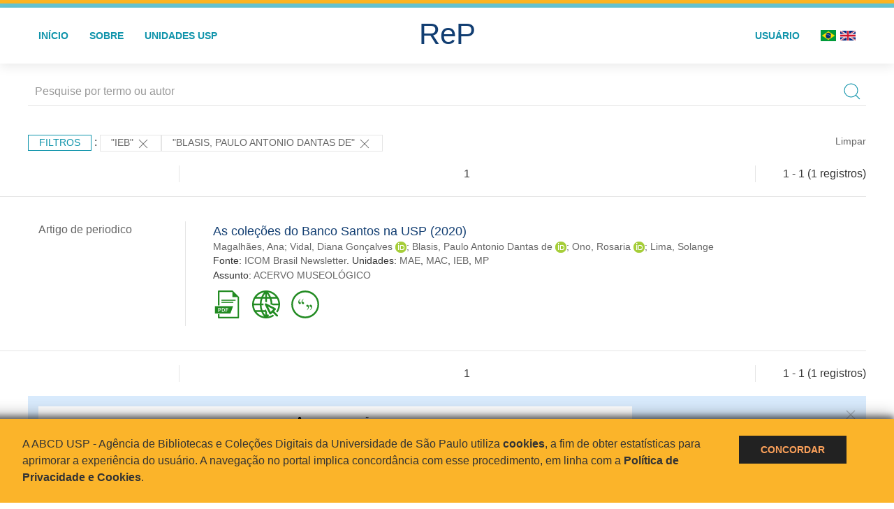

--- FILE ---
content_type: text/html; charset=UTF-8
request_url: https://repositorio.usp.br/result.php?filter%5B%5D=unidadeUSP:%22IEB%22&filter%5B%5D=authorUSP.name:%22BLASIS,%20PAULO%20ANTONIO%20DANTAS%20DE%22&locale=pt_BR
body_size: 9033
content:
<!DOCTYPE html>
<html>
<head>
        
    <link rel="shortcut icon" href="https://repositorio.usp.br/inc/images/faviconUSP.ico" type="image/x-icon">

    <script src="https://repositorio.usp.br/inc/js/jquery.min.js"></script>
    <script src="https://repositorio.usp.br/inc/js/jquery-ui.js"></script>
    <link rel="stylesheet" href="https://repositorio.usp.br/inc/js/jquery-ui.css">
    <script src="https://repositorio.usp.br/inc/js/jquery.form-validator.min.js"></script>

    <!-- Uikit - Local -->
    <link rel="stylesheet" href="https://repositorio.usp.br/inc/uikit/css/uikit.min.css" />
    <script src="https://repositorio.usp.br/inc/uikit/js/uikit.min.js"></script>
    <script src="https://repositorio.usp.br/inc/uikit/js/uikit-icons.min.js"></script>
    <script src="https://repositorio.usp.br/inc/js/visualizar-pdf-mobile.js"></script>

    <!-- USP Custom -->
    <link rel="stylesheet" href="https://repositorio.usp.br/inc/css/style.css">

    <meta name="viewport" content="width=device-width, initial-scale=1">

    <script src="https://js.hcaptcha.com/1/api.js" async defer></script>
    
            <!-- Perto Digital -->
        <script>
            !function
            e(){"complete"===document.readyState?window.setTimeout((function(){
            var
            e,n,t;e="https://cdn.pertoplugin.link/plugin/perto.js.gz",n=5e3,t=
            "https://pertocdn.pertoplugin.link/plugin/perto.js.gz",new
            Promise((function(o,i){var
            c=document.createElement("script");function
            r(){if(document.head.removeChild(c),t){var
            e=document.createElement("script");e.src=t,document.head.appendChild(
            e),e.onload=function(){o(!0)},e.onerror=function(){o(!1)}}else
            o(!1)}c.src=e,document.head.appendChild(c);var
            u=setTimeout((function(){r()}),n);c.onload=function(){clearTimeout(u)
            ,o(!0)},c.onerror=function(){clearTimeout(u),r()}}))}),2e3):
            window.setTimeout((function(){e()}),1e3)}();
        </script>
        <title>ReP USP - Resultado da busca</title>

            <!-- D3.js Libraries and CSS -->
        <script type="text/javascript" src="inc/jquery/d3.v3.min.js"></script>
        <!-- UV Charts -->
        <script type="text/javascript" src=inc/uvcharts/uvcharts.full.min.js></script>
    
</head>
<body style="min-height: 45em; position: relative;">
    
<div style="height: 0.3em; background: #fcb421;"></div>
<div style="height: 0.4em; background: #64c4d2;"></div>
<div class="uk-card uk-card-default" >
<div class="uk-visible@m">
    <div id="menu" class="uk-container uk-navbar-container uk-margin uk-navbar-transparent" uk-navbar="dropbar: true; dropbar-mode: push; mode: click" uk-navbar>
        <div class="uk-navbar-left">
            <ul class="uk-navbar-nav uk-link-text">
                <li class="uk-active"><a class="uk-link-heading" href="https://repositorio.usp.br/index.php">Início</a></li>
                <li class="uk-active">
                    <a href="https://repositorio.usp.br/sobre.php">Sobre</a>
                </li>
                <li class="uk-active">
                    <a href="#modal-full" uk-toggle>Unidades USP</a>

                    <div id="modal-full" class="uk-modal-full" uk-modal>
                        <div class="uk-modal-dialog uk-modal-body">
                            <button class="uk-modal-close-full uk-close-large" type="button" uk-close></button>
                            <div class="uk-grid-collapse uk-child-width-1-4@s uk-flex-middle" uk-grid>
                                <div class="uk-background-cover" style="background-image: url('https://repositorio.usp.br/inc/images/PracaDoRelogio-MarcosSantos.jpg');" uk-height-viewport></div>
                                <div class="uk-padding">
                                    <h3>Unidades USP</h3>
                                    				    					                                                                                        <a href="https://repositorio.usp.br/result.php?filter[]=unidadeUSP:&quot;EACH&quot;" class="uk-text-small" style="color:#333">
                                                Escola de Artes, Ciências e Humanidades (EACH)                                            </a>
                                            <br/>
                                            					 
                                    					                                                                                        <a href="https://repositorio.usp.br/result.php?filter[]=unidadeUSP:&quot;ECA&quot;" class="uk-text-small" style="color:#333">
                                                Escola de Comunicações e Artes (ECA)                                            </a>
                                            <br/>
                                            					 
                                    					                                                                                        <a href="https://repositorio.usp.br/result.php?filter[]=unidadeUSP:&quot;EE&quot;" class="uk-text-small" style="color:#333">
                                                Escola de Enfermagem (EE)                                            </a>
                                            <br/>
                                            					 
                                    					                                                                                        <a href="https://repositorio.usp.br/result.php?filter[]=unidadeUSP:&quot;EERP&quot;" class="uk-text-small" style="color:#333">
                                                Escola de Enfermagem de Ribeirão Preto (EERP)                                            </a>
                                            <br/>
                                            					 
                                    					                                                                                        <a href="https://repositorio.usp.br/result.php?filter[]=unidadeUSP:&quot;EEFE&quot;" class="uk-text-small" style="color:#333">
                                                Escola de Educação Física e Esporte (EEFE)                                            </a>
                                            <br/>
                                            					 
                                    					                                                                                        <a href="https://repositorio.usp.br/result.php?filter[]=unidadeUSP:&quot;EEFERP&quot;" class="uk-text-small" style="color:#333">
                                                Escola de Educação Física e Esporte de Ribeirão Preto (EEFERP)                                            </a>
                                            <br/>
                                            					 
                                    					                                                                                        <a href="https://repositorio.usp.br/result.php?filter[]=unidadeUSP:&quot;EEL&quot;" class="uk-text-small" style="color:#333">
                                                Escola de Engenharia de Lorena (EEL)                                            </a>
                                            <br/>
                                            					 
                                    					                                                                                        <a href="https://repositorio.usp.br/result.php?filter[]=unidadeUSP:&quot;EESC&quot;" class="uk-text-small" style="color:#333">
                                                Escola de Engenharia de São Carlos (EESC)                                            </a>
                                            <br/>
                                            					 
                                    					                                                                                        <a href="https://repositorio.usp.br/result.php?filter[]=unidadeUSP:&quot;EP&quot;" class="uk-text-small" style="color:#333">
                                                Escola Politécnica (EP)                                            </a>
                                            <br/>
                                            					 
                                    					                                                                                        <a href="https://repositorio.usp.br/result.php?filter[]=unidadeUSP:&quot;ESALQ&quot;" class="uk-text-small" style="color:#333">
                                                Escola Superior de Agricultura Luiz de Queiroz (ESALQ)                                            </a>
                                            <br/>
                                            					 
                                    					                                                                                        <a href="https://repositorio.usp.br/result.php?filter[]=unidadeUSP:&quot;FAU&quot;" class="uk-text-small" style="color:#333">
                                                Faculdade de Arquitetura e Urbanismo (FAU)                                            </a>
                                            <br/>
                                            					 
                                    					                                                                                        <a href="https://repositorio.usp.br/result.php?filter[]=unidadeUSP:&quot;FCF&quot;" class="uk-text-small" style="color:#333">
                                                Faculdade de Ciências Farmacêuticas (FCF)                                            </a>
                                            <br/>
                                            					 
                                    					                                                                                        <a href="https://repositorio.usp.br/result.php?filter[]=unidadeUSP:&quot;FCFRP&quot;" class="uk-text-small" style="color:#333">
                                                Faculdade de Ciências Farmacêuticas de Ribeirão Preto (FCFRP)                                            </a>
                                            <br/>
                                            					 
                                    					                                                                                        <a href="https://repositorio.usp.br/result.php?filter[]=unidadeUSP:&quot;FD&quot;" class="uk-text-small" style="color:#333">
                                                Faculdade de Direito (FD)                                            </a>
                                            <br/>
                                            					 
                                    					                                                                                        <a href="https://repositorio.usp.br/result.php?filter[]=unidadeUSP:&quot;FDRP&quot;" class="uk-text-small" style="color:#333">
                                                Faculdade de Direito de Ribeirão Preto (FDRP)                                            </a>
                                            <br/>
                                            					 
                                    					                                                                                        <a href="https://repositorio.usp.br/result.php?filter[]=unidadeUSP:&quot;FEA&quot;" class="uk-text-small" style="color:#333">
                                                Faculdade de Economia, Administração, Contabilidade e Atuária (FEA)                                            </a>
                                            <br/>
                                            					 
                                    					                                                                                        <a href="https://repositorio.usp.br/result.php?filter[]=unidadeUSP:&quot;FEARP&quot;" class="uk-text-small" style="color:#333">
                                                Faculdade de Economia, Administração e Contabilidade de Ribeirão Preto (FEARP)                                            </a>
                                            <br/>
                                            					 
                                    					                                                                                        <a href="https://repositorio.usp.br/result.php?filter[]=unidadeUSP:&quot;FE&quot;" class="uk-text-small" style="color:#333">
                                                Faculdade de Educação (FE)                                            </a>
                                            <br/>
                                                                                            </div>
                                                <div class="uk-padding">
					    					 
                                    					                                                                                        <a href="https://repositorio.usp.br/result.php?filter[]=unidadeUSP:&quot;FFCLRP&quot;" class="uk-text-small" style="color:#333">
                                                Faculdade de Filosofia, Ciências e Letras de Ribeirão Preto (FFCLRP)                                            </a>
                                            <br/>
                                            					 
                                    					                                                                                        <a href="https://repositorio.usp.br/result.php?filter[]=unidadeUSP:&quot;FFLCH&quot;" class="uk-text-small" style="color:#333">
                                                Faculdade de Filosofia, Letras e Ciências Humanas (FFLCH)                                            </a>
                                            <br/>
                                            					 
                                    					                                                                                        <a href="https://repositorio.usp.br/result.php?filter[]=unidadeUSP:&quot;FM&quot;" class="uk-text-small" style="color:#333">
                                                Faculdade de Medicina (FM)                                            </a>
                                            <br/>
                                            					 
                                    					                                                                                        <a href="https://repositorio.usp.br/result.php?filter[]=unidadeUSP:&quot;FMRP&quot;" class="uk-text-small" style="color:#333">
                                                Faculdade de Medicina de Ribeirão Preto (FMRP)                                            </a>
                                            <br/>
                                            					 
                                    					                                                                                        <a href="https://repositorio.usp.br/result.php?filter[]=unidadeUSP:&quot;FMVZ&quot;" class="uk-text-small" style="color:#333">
                                                Faculdade de Medicina Veterinária e Zootecnia (FMVZ)                                            </a>
                                            <br/>
                                            					 
                                    					                                                                                        <a href="https://repositorio.usp.br/result.php?filter[]=unidadeUSP:&quot;FO&quot;" class="uk-text-small" style="color:#333">
                                                Faculdade de Odontologia (FO)                                            </a>
                                            <br/>
                                            					 
                                    					                                                                                        <a href="https://repositorio.usp.br/result.php?filter[]=unidadeUSP:&quot;FOB&quot;" class="uk-text-small" style="color:#333">
                                                Faculdade de Odontologia de Bauru (FOB)                                            </a>
                                            <br/>
                                            					 
                                    					                                                                                        <a href="https://repositorio.usp.br/result.php?filter[]=unidadeUSP:&quot;FORP&quot;" class="uk-text-small" style="color:#333">
                                                Faculdade de Odontologia de Ribeirão Preto (FORP)                                            </a>
                                            <br/>
                                            					 
                                    					                                                                                        <a href="https://repositorio.usp.br/result.php?filter[]=unidadeUSP:&quot;FSP&quot;" class="uk-text-small" style="color:#333">
                                                Faculdade de Saúde Pública (FSP)                                            </a>
                                            <br/>
                                            					 
                                    					                                                                                        <a href="https://repositorio.usp.br/result.php?filter[]=unidadeUSP:&quot;FZEA&quot;" class="uk-text-small" style="color:#333">
                                                Faculdade de Zootecnia e Engenharia de Alimentos (FZEA)                                            </a>
                                            <br/>
                                            					 
                                    					                                                                                        <a href="https://repositorio.usp.br/result.php?filter[]=unidadeUSP:&quot;IAU&quot;" class="uk-text-small" style="color:#333">
                                                Instituto de Arquitetura e Urbanismo (IAU)                                            </a>
                                            <br/>
                                            					 
                                    					                                                                                        <a href="https://repositorio.usp.br/result.php?filter[]=unidadeUSP:&quot;IAG&quot;" class="uk-text-small" style="color:#333">
                                                Instituto de Astronomia, Geofísica e Ciências Atmosféricas (IAG)                                            </a>
                                            <br/>
                                            					 
                                    					                                                                                        <a href="https://repositorio.usp.br/result.php?filter[]=unidadeUSP:&quot;IB&quot;" class="uk-text-small" style="color:#333">
                                                Instituto de Biociências (IB)                                            </a>
                                            <br/>
                                            					 
                                    					                                                                                        <a href="https://repositorio.usp.br/result.php?filter[]=unidadeUSP:&quot;ICB&quot;" class="uk-text-small" style="color:#333">
                                                Instituto de Ciências Biomédicas (ICB)                                            </a>
                                            <br/>
                                            					 
                                    					                                                                                        <a href="https://repositorio.usp.br/result.php?filter[]=unidadeUSP:&quot;ICMC&quot;" class="uk-text-small" style="color:#333">
                                                Instituto de Ciências Matemáticas e de Computação (ICMC)                                            </a>
                                            <br/>
                                            					 
                                    					                                                                                        <a href="https://repositorio.usp.br/result.php?filter[]=unidadeUSP:&quot;IF&quot;" class="uk-text-small" style="color:#333">
                                                Instituto de Física (IF)                                            </a>
                                            <br/>
                                            					 
                                    					                                                                                        <a href="https://repositorio.usp.br/result.php?filter[]=unidadeUSP:&quot;IFSC&quot;" class="uk-text-small" style="color:#333">
                                                Instituto de Física de São Carlos (IFSC)                                            </a>
                                            <br/>
                                            					 
                                    					                                                                                        <a href="https://repositorio.usp.br/result.php?filter[]=unidadeUSP:&quot;IGC&quot;" class="uk-text-small" style="color:#333">
                                                Instituto de Geociências (IGc)                                            </a>
                                            <br/>
                                                                                            </div>
                                                <div class="uk-padding">
					    					 
                                    					                                                                                        <a href="https://repositorio.usp.br/result.php?filter[]=unidadeUSP:&quot;IME&quot;" class="uk-text-small" style="color:#333">
                                                Instituto de Matemática e Estatística (IME)                                            </a>
                                            <br/>
                                            					 
                                    					                                                                                        <a href="https://repositorio.usp.br/result.php?filter[]=unidadeUSP:&quot;IMT&quot;" class="uk-text-small" style="color:#333">
                                                Instituto de Medicina Tropical de São Paulo (IMT)                                            </a>
                                            <br/>
                                            					 
                                    					                                                                                        <a href="https://repositorio.usp.br/result.php?filter[]=unidadeUSP:&quot;IP&quot;" class="uk-text-small" style="color:#333">
                                                Instituto de Psicologia (IP)                                            </a>
                                            <br/>
                                            					 
                                    					                                                                                        <a href="https://repositorio.usp.br/result.php?filter[]=unidadeUSP:&quot;IQ&quot;" class="uk-text-small" style="color:#333">
                                                Instituto de Química (IQ)                                            </a>
                                            <br/>
                                            					 
                                    					                                                                                        <a href="https://repositorio.usp.br/result.php?filter[]=unidadeUSP:&quot;IQSC&quot;" class="uk-text-small" style="color:#333">
                                                Instituto de Química de São Carlos (IQSC)                                            </a>
                                            <br/>
                                            					 
                                    					                                                                                        <a href="https://repositorio.usp.br/result.php?filter[]=unidadeUSP:&quot;IRI&quot;" class="uk-text-small" style="color:#333">
                                                Instituto de Relações Internacionais (IRI)                                            </a>
                                            <br/>
                                            					 
                                    					                                                                                        <a href="https://repositorio.usp.br/result.php?filter[]=unidadeUSP:&quot;IO&quot;" class="uk-text-small" style="color:#333">
                                                Instituto Oceanográfico (IO)                                            </a>
                                            <br/>
                                            					 
                                    					                                                                                        <a href="https://repositorio.usp.br/result.php?filter[]=unidadeUSP:&quot;CEBIMAR&quot;" class="uk-text-small" style="color:#333">
                                                Centro de Biologia Marinha (CEBIMAR)                                            </a>
                                            <br/>
                                            					 
                                    					                                                                                        <a href="https://repositorio.usp.br/result.php?filter[]=unidadeUSP:&quot;CDCC&quot;" class="uk-text-small" style="color:#333">
                                                Centro de Divulgação Científica e Cultural (CDCC)                                            </a>
                                            <br/>
                                            					 
                                    					                                                                                        <a href="https://repositorio.usp.br/result.php?filter[]=unidadeUSP:&quot;CENA&quot;" class="uk-text-small" style="color:#333">
                                                Centro de Energia Nuclear na Agricultura (CENA)                                            </a>
                                            <br/>
                                            					 
                                    					                                                                                        <a href="https://repositorio.usp.br/result.php?filter[]=unidadeUSP:&quot;HRAC&quot;" class="uk-text-small" style="color:#333">
                                                Hospital de Reabilitação de Anomalias Craniofaciais (HRAC)                                            </a>
                                            <br/>
                                            					 
                                    					                                                                                        <a href="https://repositorio.usp.br/result.php?filter[]=unidadeUSP:&quot;HU&quot;" class="uk-text-small" style="color:#333">
                                                Hospital Universitário (HU)                                            </a>
                                            <br/>
                                            					 
                                    					                                                                                        <a href="https://repositorio.usp.br/result.php?filter[]=unidadeUSP:&quot;IEE&quot;" class="uk-text-small" style="color:#333">
                                                Instituto de Energia e Ambiente (IEE)                                            </a>
                                            <br/>
                                            					 
                                    					                                                                                        <a href="https://repositorio.usp.br/result.php?filter[]=unidadeUSP:&quot;IEB&quot;" class="uk-text-small" style="color:#333">
                                                Instituto de Estudos Brasileiros (IEB)                                            </a>
                                            <br/>
                                            					 
                                    					                                                                                        <a href="https://repositorio.usp.br/result.php?filter[]=unidadeUSP:&quot;MAE&quot;" class="uk-text-small" style="color:#333">
                                                Museu de Arqueologia e Etnologia (MAE)                                            </a>
                                            <br/>
                                            					 
                                    					                                                                                        <a href="https://repositorio.usp.br/result.php?filter[]=unidadeUSP:&quot;MAC&quot;" class="uk-text-small" style="color:#333">
                                                Museu de Arte Contemporânea (MAC)                                            </a>
                                            <br/>
                                            					 
                                    					                                                                                        <a href="https://repositorio.usp.br/result.php?filter[]=unidadeUSP:&quot;MZ&quot;" class="uk-text-small" style="color:#333">
                                                Museu de Zoologia (MZ)                                            </a>
                                            <br/>
                                            					 
                                    					                                                                                        <a href="https://repositorio.usp.br/result.php?filter[]=unidadeUSP:&quot;MP&quot;" class="uk-text-small" style="color:#333">
                                                Museu Paulista (MP)                                            </a>
                                            <br/>
                                            					 
                                                                    </div>
                            </div>
                        </div>
                    </div>

                </li>
                
             </ul>
        </div>
        <div class="uk-navbar-center" style="top: 60%;">
	<a class="uk-navbar-item uk-logo" href="https://repositorio.usp.br/index.php"><h1 style="font-family: Arial, sans-serif; color: #123e72;">ReP</h1></a>
        </div>
        <div class="uk-navbar-right">
            <ul class="uk-navbar-nav">
                
                
		<li class="uk-active">
                    		    <li><a href="https://repositorio.usp.br/aut/oauth.php" rel="nofollow">Usuário</a></li>
                                    </li>

			<!--<li class="uk-active"><a href="https://www.abcd.usp.br" target="_blank" rel="noopener noreferrer">ABCD USP</a></li>-->

                <!--                    <li><a href="http://repositorio.usp.br/result.php?filter%5B%5D=unidadeUSP:%22IEB%22&filter%5B%5D=authorUSP.name:%22BLASIS,%20PAULO%20ANTONIO%20DANTAS%20DE%22&locale=pt_BR&locale=en_US"><img src="inc/images/en.png" style="width: 1.6em;">
                    </a></li>
                -->
                <li>
                                        <a href="http://repositorio.usp.br/result.php?filter%5B%5D=unidadeUSP:%22IEB%22&filter%5B%5D=authorUSP.name:%22BLASIS,%20PAULO%20ANTONIO%20DANTAS%20DE%22&locale=pt_BR&locale=pt_BR" style="padding-right: 0.2em;">
                        <img src="https://repositorio.usp.br/inc/images/br.png" style="width: 1.6em;">
                    </a>
                </li>
                <li>
                    <a href="http://repositorio.usp.br/result.php?filter%5B%5D=unidadeUSP:%22IEB%22&filter%5B%5D=authorUSP.name:%22BLASIS,%20PAULO%20ANTONIO%20DANTAS%20DE%22&locale=pt_BR&locale=en_US" style="padding-left: 0.2em;">
                        <img src="https://repositorio.usp.br/inc/images/en.png" style="width: 1.6em;">
                    </a>
                </li>
            </ul>
        </div>
    </div>
    </div>


<div class="uk-hidden@m">
    <div class="uk-offcanvas-content">

        <div class="uk-navbar-left">
            <a class="uk-navbar-toggle" href="#" uk-toggle="target: #offcanvas-nav-primary" style="color:black"><span uk-navbar-toggle-icon></span> <span class="uk-margin-small-left">Menu</span></a>
        </div>

        <div id="offcanvas-nav-primary" uk-offcanvas="overlay: true">
            <div class="uk-offcanvas-bar uk-flex uk-flex-column">

                <ul class="uk-nav uk-nav-primary uk-nav-center uk-margin-auto-vertical">
                    <li class="uk-active"><a href="index.php">Início</a></li>
                    <li class="uk-active"><a href="advanced_search.php">Busca técnica</a></li>
                    <li class="uk-nav-divider"></li>
                    <li class="uk-active"><a href="contact.php">Contato</a></li>
                    <li class="uk-active"><a href="sobre.php">Sobre</a></li>
		    <li class="uk-active"><a href="https://www.abcd.usp.br" target="_blank" rel="noopener noreferrer">ABCD USP</a></li>
                </ul>

            </div>
        </div>
    </div>
</div>

</div>

    <script>
  (function(i,s,o,g,r,a,m){i['GoogleAnalyticsObject']=r;i[r]=i[r]||function(){
  (i[r].q=i[r].q||[]).push(arguments)},i[r].l=1*new Date();a=s.createElement(o),
  m=s.getElementsByTagName(o)[0];a.async=1;a.src=g;m.parentNode.insertBefore(a,m)
  })(window,document,'script','https://www.google-analytics.com/analytics.js','ga');
  ga('create', 'UA-82811529-1', 'auto');
  ga('send', 'pageview');
</script>
<!-- Google tag (gtag.js) -->
<script async src="https://www.googletagmanager.com/gtag/js?id=G-YHBERXZ71G"></script>
<script>
  window.dataLayer = window.dataLayer || [];
  function gtag(){dataLayer.push(arguments);}
  gtag('js', new Date());

  gtag('config', 'G-YHBERXZ71G');
</script>

    <div class="uk-container" style="position: relative; padding-bottom: 15em;">
        <div class="uk-width-1-1@s uk-width-1-1@m">
            <form class="uk-search uk-search-navbar uk-width-1-1" action="result.php">
                <div class="search uk-form-controls uk-margin uk-search uk-search-default uk-width-1-1@s uk-width-1-1@m uk-align-center">
                    <input type="hidden" name="fields[]" value="name">
                    <input type="hidden" name="fields[]" value="author.person.name">
                    <input type="hidden" name="fields[]" value="authorUSP.name">
                    <input type="hidden" name="fields[]" value="about">
                    <input type="hidden" name="fields[]" value="description">
                    <button class="search-button uk-search-icon-flip" uk-search-icon="ratio: 1"></button>
                    <input class="search-input uk-input" id="form-stacked-text" type="search" placeholder="Pesquise por termo ou autor" name="search[]" value="">
                </div>
            </form>
        </div>
        <div class="uk-width-1-1@s uk-width-1-1@m">
            <p class="uk-margin-top" uk-margin>
                <a href="#offcanvas-slide" class="uk-button uk-button-small uk-text-small filtros" uk-toggle>
                    Filtros                </a> :
            <!-- List of filters - Start -->
                            <a class="uk-button uk-button-default uk-button-small uk-text-small" href="http://repositorio.usp.br/result.php?filter%5B1%5D=authorUSP.name%3A%22BLASIS%2C+PAULO+ANTONIO+DANTAS+DE%22">"IEB" <span uk-icon="icon: close; ratio: 1"></span></a><a class="uk-button uk-button-default uk-button-small uk-text-small" href="http://repositorio.usp.br/result.php?filter%5B0%5D=unidadeUSP%3A%22IEB%22">"BLASIS, PAULO ANTONIO DANTAS DE" <span uk-icon="icon: close; ratio: 1"></span></a>                <a class="uk-text-small" href="index.php" style="float: right;">Limpar</a>
            
                        <!-- List of filters - End -->
            </p>
        </div>
        <div class="uk-grid-divider" uk-grid>
            <div id="offcanvas-slide" uk-offcanvas>
                <div class="uk-offcanvas-bar uk-background-muted uk-text-secondary">
                    <h3 class="title">Filtros</h3>
            <!--<div class="uk-width-1-4@s uk-width-2-6@m">-->
                    <!-- Facetas - Início -->
                        <hr>
                        <ul class="uk-nav uk-nav-default uk-nav-parent-icon" uk-nav="multiple: true">
                            <li class="uk-parent"><a href="#" style="color:#123e72;">Bases</a> <ul class="uk-nav-sub"><li><div uk-grid>
                            <div class="uk-width-2-3 uk-text-small" style="color:#333"><a class="capitalize link" href="//repositorio.usp.br/result.php?filter%5B%5D=unidadeUSP:%22IEB%22&filter%5B%5D=authorUSP.name:%22BLASIS,%20PAULO%20ANTONIO%20DANTAS%20DE%22&locale=pt_BR&filter[]=base:&quot;Produção científica&quot;"  title="E" style="font-size: 90%">produção científica (~1)</a></div>
                            <div class="uk-width-1-3" style="color:#333">
                            <a class="link" href="//repositorio.usp.br/result.php?filter%5B%5D=unidadeUSP:%22IEB%22&filter%5B%5D=authorUSP.name:%22BLASIS,%20PAULO%20ANTONIO%20DANTAS%20DE%22&locale=pt_BR&notFilter[]=base:&quot;Produção científica&quot;" title="Remover do resultado"><span uk-icon="icon: minus-circle; ratio: 1"></span></a>
                            </div></div></li></ul></li><li class="uk-parent"><a href="#" style="color:#123e72;">Tipo de material</a> <ul class="uk-nav-sub"><li><div uk-grid>
                            <div class="uk-width-2-3 uk-text-small" style="color:#333"><a class="capitalize link" href="//repositorio.usp.br/result.php?filter%5B%5D=unidadeUSP:%22IEB%22&filter%5B%5D=authorUSP.name:%22BLASIS,%20PAULO%20ANTONIO%20DANTAS%20DE%22&locale=pt_BR&filter[]=type:&quot;ARTIGO DE PERIODICO&quot;"  title="E" style="font-size: 90%">artigo de periodico (~1)</a></div>
                            <div class="uk-width-1-3" style="color:#333">
                            <a class="link" href="//repositorio.usp.br/result.php?filter%5B%5D=unidadeUSP:%22IEB%22&filter%5B%5D=authorUSP.name:%22BLASIS,%20PAULO%20ANTONIO%20DANTAS%20DE%22&locale=pt_BR&notFilter[]=type:&quot;ARTIGO DE PERIODICO&quot;" title="Remover do resultado"><span uk-icon="icon: minus-circle; ratio: 1"></span></a>
                            </div></div></li></ul></li><li class="uk-parent"><a href="#" style="color:#123e72;">Grau</a> <ul class="uk-nav-sub"></ul></li><li class="uk-parent"><a href="#" style="color:#123e72;">Unidades USP</a> <ul class="uk-nav-sub"><li><div uk-grid>
                            <div class="uk-width-2-3 uk-text-small" style="color:#333"><a class="uppercase link" href="//repositorio.usp.br/result.php?filter%5B%5D=unidadeUSP:%22IEB%22&filter%5B%5D=authorUSP.name:%22BLASIS,%20PAULO%20ANTONIO%20DANTAS%20DE%22&locale=pt_BR&filter[]=unidadeUSP:&quot;IEB&quot;"  title="E" style="font-size: 90%">ieb (~1)</a></div>
                            <div class="uk-width-1-3" style="color:#333">
                            <a class="link" href="//repositorio.usp.br/result.php?filter%5B%5D=unidadeUSP:%22IEB%22&filter%5B%5D=authorUSP.name:%22BLASIS,%20PAULO%20ANTONIO%20DANTAS%20DE%22&locale=pt_BR&notFilter[]=unidadeUSP:&quot;IEB&quot;" title="Remover do resultado"><span uk-icon="icon: minus-circle; ratio: 1"></span></a>
                            </div></div></li><li><div uk-grid>
                            <div class="uk-width-2-3 uk-text-small" style="color:#333"><a class="uppercase link" href="//repositorio.usp.br/result.php?filter%5B%5D=unidadeUSP:%22IEB%22&filter%5B%5D=authorUSP.name:%22BLASIS,%20PAULO%20ANTONIO%20DANTAS%20DE%22&locale=pt_BR&filter[]=unidadeUSP:&quot;MAC&quot;"  title="E" style="font-size: 90%">mac (~1)</a></div>
                            <div class="uk-width-1-3" style="color:#333">
                            <a class="link" href="//repositorio.usp.br/result.php?filter%5B%5D=unidadeUSP:%22IEB%22&filter%5B%5D=authorUSP.name:%22BLASIS,%20PAULO%20ANTONIO%20DANTAS%20DE%22&locale=pt_BR&notFilter[]=unidadeUSP:&quot;MAC&quot;" title="Remover do resultado"><span uk-icon="icon: minus-circle; ratio: 1"></span></a>
                            </div></div></li><li><div uk-grid>
                            <div class="uk-width-2-3 uk-text-small" style="color:#333"><a class="uppercase link" href="//repositorio.usp.br/result.php?filter%5B%5D=unidadeUSP:%22IEB%22&filter%5B%5D=authorUSP.name:%22BLASIS,%20PAULO%20ANTONIO%20DANTAS%20DE%22&locale=pt_BR&filter[]=unidadeUSP:&quot;MAE&quot;"  title="E" style="font-size: 90%">mae (~1)</a></div>
                            <div class="uk-width-1-3" style="color:#333">
                            <a class="link" href="//repositorio.usp.br/result.php?filter%5B%5D=unidadeUSP:%22IEB%22&filter%5B%5D=authorUSP.name:%22BLASIS,%20PAULO%20ANTONIO%20DANTAS%20DE%22&locale=pt_BR&notFilter[]=unidadeUSP:&quot;MAE&quot;" title="Remover do resultado"><span uk-icon="icon: minus-circle; ratio: 1"></span></a>
                            </div></div></li><li><div uk-grid>
                            <div class="uk-width-2-3 uk-text-small" style="color:#333"><a class="uppercase link" href="//repositorio.usp.br/result.php?filter%5B%5D=unidadeUSP:%22IEB%22&filter%5B%5D=authorUSP.name:%22BLASIS,%20PAULO%20ANTONIO%20DANTAS%20DE%22&locale=pt_BR&filter[]=unidadeUSP:&quot;MP&quot;"  title="E" style="font-size: 90%">mp (~1)</a></div>
                            <div class="uk-width-1-3" style="color:#333">
                            <a class="link" href="//repositorio.usp.br/result.php?filter%5B%5D=unidadeUSP:%22IEB%22&filter%5B%5D=authorUSP.name:%22BLASIS,%20PAULO%20ANTONIO%20DANTAS%20DE%22&locale=pt_BR&notFilter[]=unidadeUSP:&quot;MP&quot;" title="Remover do resultado"><span uk-icon="icon: minus-circle; ratio: 1"></span></a>
                            </div></div></li></ul></li><li class="uk-parent"><a href="#" style="color:#123e72;">Departamento</a> <ul class="uk-nav-sub"><li><div uk-grid>
                            <div class="uk-width-2-3 uk-text-small" style="color:#333"><a class="uppercase link" href="//repositorio.usp.br/result.php?filter%5B%5D=unidadeUSP:%22IEB%22&filter%5B%5D=authorUSP.name:%22BLASIS,%20PAULO%20ANTONIO%20DANTAS%20DE%22&locale=pt_BR&filter[]=authorUSP.departament:&quot;IEB-IEB&quot;"  title="E" style="font-size: 90%">ieb-ieb (~1)</a></div>
                            <div class="uk-width-1-3" style="color:#333">
                            <a class="link" href="//repositorio.usp.br/result.php?filter%5B%5D=unidadeUSP:%22IEB%22&filter%5B%5D=authorUSP.name:%22BLASIS,%20PAULO%20ANTONIO%20DANTAS%20DE%22&locale=pt_BR&notFilter[]=authorUSP.departament:&quot;IEB-IEB&quot;" title="Remover do resultado"><span uk-icon="icon: minus-circle; ratio: 1"></span></a>
                            </div></div></li><li><div uk-grid>
                            <div class="uk-width-2-3 uk-text-small" style="color:#333"><a class="uppercase link" href="//repositorio.usp.br/result.php?filter%5B%5D=unidadeUSP:%22IEB%22&filter%5B%5D=authorUSP.name:%22BLASIS,%20PAULO%20ANTONIO%20DANTAS%20DE%22&locale=pt_BR&filter[]=authorUSP.departament:&quot;MAC-MAC-USP&quot;"  title="E" style="font-size: 90%">mac-mac-usp (~1)</a></div>
                            <div class="uk-width-1-3" style="color:#333">
                            <a class="link" href="//repositorio.usp.br/result.php?filter%5B%5D=unidadeUSP:%22IEB%22&filter%5B%5D=authorUSP.name:%22BLASIS,%20PAULO%20ANTONIO%20DANTAS%20DE%22&locale=pt_BR&notFilter[]=authorUSP.departament:&quot;MAC-MAC-USP&quot;" title="Remover do resultado"><span uk-icon="icon: minus-circle; ratio: 1"></span></a>
                            </div></div></li><li><div uk-grid>
                            <div class="uk-width-2-3 uk-text-small" style="color:#333"><a class="uppercase link" href="//repositorio.usp.br/result.php?filter%5B%5D=unidadeUSP:%22IEB%22&filter%5B%5D=authorUSP.name:%22BLASIS,%20PAULO%20ANTONIO%20DANTAS%20DE%22&locale=pt_BR&filter[]=authorUSP.departament:&quot;MAE-MAE-USP&quot;"  title="E" style="font-size: 90%">mae-mae-usp (~1)</a></div>
                            <div class="uk-width-1-3" style="color:#333">
                            <a class="link" href="//repositorio.usp.br/result.php?filter%5B%5D=unidadeUSP:%22IEB%22&filter%5B%5D=authorUSP.name:%22BLASIS,%20PAULO%20ANTONIO%20DANTAS%20DE%22&locale=pt_BR&notFilter[]=authorUSP.departament:&quot;MAE-MAE-USP&quot;" title="Remover do resultado"><span uk-icon="icon: minus-circle; ratio: 1"></span></a>
                            </div></div></li><li><div uk-grid>
                            <div class="uk-width-2-3 uk-text-small" style="color:#333"><a class="uppercase link" href="//repositorio.usp.br/result.php?filter%5B%5D=unidadeUSP:%22IEB%22&filter%5B%5D=authorUSP.name:%22BLASIS,%20PAULO%20ANTONIO%20DANTAS%20DE%22&locale=pt_BR&filter[]=authorUSP.departament:&quot;MP-DVACURA-33&quot;"  title="E" style="font-size: 90%">mp-dvacura-33 (~1)</a></div>
                            <div class="uk-width-1-3" style="color:#333">
                            <a class="link" href="//repositorio.usp.br/result.php?filter%5B%5D=unidadeUSP:%22IEB%22&filter%5B%5D=authorUSP.name:%22BLASIS,%20PAULO%20ANTONIO%20DANTAS%20DE%22&locale=pt_BR&notFilter[]=authorUSP.departament:&quot;MP-DVACURA-33&quot;" title="Remover do resultado"><span uk-icon="icon: minus-circle; ratio: 1"></span></a>
                            </div></div></li><li><div uk-grid>
                            <div class="uk-width-2-3 uk-text-small" style="color:#333"><a class="uppercase link" href="//repositorio.usp.br/result.php?filter%5B%5D=unidadeUSP:%22IEB%22&filter%5B%5D=authorUSP.name:%22BLASIS,%20PAULO%20ANTONIO%20DANTAS%20DE%22&locale=pt_BR&filter[]=authorUSP.departament:&quot;MP-MP&quot;"  title="E" style="font-size: 90%">mp-mp (~1)</a></div>
                            <div class="uk-width-1-3" style="color:#333">
                            <a class="link" href="//repositorio.usp.br/result.php?filter%5B%5D=unidadeUSP:%22IEB%22&filter%5B%5D=authorUSP.name:%22BLASIS,%20PAULO%20ANTONIO%20DANTAS%20DE%22&locale=pt_BR&notFilter[]=authorUSP.departament:&quot;MP-MP&quot;" title="Remover do resultado"><span uk-icon="icon: minus-circle; ratio: 1"></span></a>
                            </div></div></li></ul></li><li class="uk-parent"><a href="#" style="color:#123e72;">Autores</a> <ul class="uk-nav-sub"><li><div uk-grid>
                            <div class="uk-width-2-3 uk-text-small" style="color:#333"><a class="capitalize link" href="//repositorio.usp.br/result.php?filter%5B%5D=unidadeUSP:%22IEB%22&filter%5B%5D=authorUSP.name:%22BLASIS,%20PAULO%20ANTONIO%20DANTAS%20DE%22&locale=pt_BR&filter[]=author.person.name:&quot;Blasis, Paulo Antonio Dantas de&quot;"  title="E" style="font-size: 90%">blasis, paulo antonio dantas de (~1)</a></div>
                            <div class="uk-width-1-3" style="color:#333">
                            <a class="link" href="//repositorio.usp.br/result.php?filter%5B%5D=unidadeUSP:%22IEB%22&filter%5B%5D=authorUSP.name:%22BLASIS,%20PAULO%20ANTONIO%20DANTAS%20DE%22&locale=pt_BR&notFilter[]=author.person.name:&quot;Blasis, Paulo Antonio Dantas de&quot;" title="Remover do resultado"><span uk-icon="icon: minus-circle; ratio: 1"></span></a>
                            </div></div></li><li><div uk-grid>
                            <div class="uk-width-2-3 uk-text-small" style="color:#333"><a class="capitalize link" href="//repositorio.usp.br/result.php?filter%5B%5D=unidadeUSP:%22IEB%22&filter%5B%5D=authorUSP.name:%22BLASIS,%20PAULO%20ANTONIO%20DANTAS%20DE%22&locale=pt_BR&filter[]=author.person.name:&quot;Lima, Solange&quot;"  title="E" style="font-size: 90%">lima, solange (~1)</a></div>
                            <div class="uk-width-1-3" style="color:#333">
                            <a class="link" href="//repositorio.usp.br/result.php?filter%5B%5D=unidadeUSP:%22IEB%22&filter%5B%5D=authorUSP.name:%22BLASIS,%20PAULO%20ANTONIO%20DANTAS%20DE%22&locale=pt_BR&notFilter[]=author.person.name:&quot;Lima, Solange&quot;" title="Remover do resultado"><span uk-icon="icon: minus-circle; ratio: 1"></span></a>
                            </div></div></li><li><div uk-grid>
                            <div class="uk-width-2-3 uk-text-small" style="color:#333"><a class="capitalize link" href="//repositorio.usp.br/result.php?filter%5B%5D=unidadeUSP:%22IEB%22&filter%5B%5D=authorUSP.name:%22BLASIS,%20PAULO%20ANTONIO%20DANTAS%20DE%22&locale=pt_BR&filter[]=author.person.name:&quot;Magalhães, Ana&quot;"  title="E" style="font-size: 90%">magalhães, ana (~1)</a></div>
                            <div class="uk-width-1-3" style="color:#333">
                            <a class="link" href="//repositorio.usp.br/result.php?filter%5B%5D=unidadeUSP:%22IEB%22&filter%5B%5D=authorUSP.name:%22BLASIS,%20PAULO%20ANTONIO%20DANTAS%20DE%22&locale=pt_BR&notFilter[]=author.person.name:&quot;Magalhães, Ana&quot;" title="Remover do resultado"><span uk-icon="icon: minus-circle; ratio: 1"></span></a>
                            </div></div></li><li><div uk-grid>
                            <div class="uk-width-2-3 uk-text-small" style="color:#333"><a class="capitalize link" href="//repositorio.usp.br/result.php?filter%5B%5D=unidadeUSP:%22IEB%22&filter%5B%5D=authorUSP.name:%22BLASIS,%20PAULO%20ANTONIO%20DANTAS%20DE%22&locale=pt_BR&filter[]=author.person.name:&quot;Ono, Rosaria&quot;"  title="E" style="font-size: 90%">ono, rosaria (~1)</a></div>
                            <div class="uk-width-1-3" style="color:#333">
                            <a class="link" href="//repositorio.usp.br/result.php?filter%5B%5D=unidadeUSP:%22IEB%22&filter%5B%5D=authorUSP.name:%22BLASIS,%20PAULO%20ANTONIO%20DANTAS%20DE%22&locale=pt_BR&notFilter[]=author.person.name:&quot;Ono, Rosaria&quot;" title="Remover do resultado"><span uk-icon="icon: minus-circle; ratio: 1"></span></a>
                            </div></div></li><li><div uk-grid>
                            <div class="uk-width-2-3 uk-text-small" style="color:#333"><a class="capitalize link" href="//repositorio.usp.br/result.php?filter%5B%5D=unidadeUSP:%22IEB%22&filter%5B%5D=authorUSP.name:%22BLASIS,%20PAULO%20ANTONIO%20DANTAS%20DE%22&locale=pt_BR&filter[]=author.person.name:&quot;Vidal, Diana Gonçalves&quot;"  title="E" style="font-size: 90%">vidal, diana gonçalves (~1)</a></div>
                            <div class="uk-width-1-3" style="color:#333">
                            <a class="link" href="//repositorio.usp.br/result.php?filter%5B%5D=unidadeUSP:%22IEB%22&filter%5B%5D=authorUSP.name:%22BLASIS,%20PAULO%20ANTONIO%20DANTAS%20DE%22&locale=pt_BR&notFilter[]=author.person.name:&quot;Vidal, Diana Gonçalves&quot;" title="Remover do resultado"><span uk-icon="icon: minus-circle; ratio: 1"></span></a>
                            </div></div></li></ul></li><li class="uk-parent"><a href="#" style="color:#123e72;">Autores USP</a> <ul class="uk-nav-sub"><li><div uk-grid>
                            <div class="uk-width-2-3 uk-text-small" style="color:#333"><a class="capitalize link" href="//repositorio.usp.br/result.php?filter%5B%5D=unidadeUSP:%22IEB%22&filter%5B%5D=authorUSP.name:%22BLASIS,%20PAULO%20ANTONIO%20DANTAS%20DE%22&locale=pt_BR&filter[]=authorUSP.name:&quot;BLASIS, PAULO ANTONIO DANTAS DE&quot;"  title="E" style="font-size: 90%">blasis, paulo antonio dantas de (~1)</a></div>
                            <div class="uk-width-1-3" style="color:#333">
                            <a class="link" href="//repositorio.usp.br/result.php?filter%5B%5D=unidadeUSP:%22IEB%22&filter%5B%5D=authorUSP.name:%22BLASIS,%20PAULO%20ANTONIO%20DANTAS%20DE%22&locale=pt_BR&notFilter[]=authorUSP.name:&quot;BLASIS, PAULO ANTONIO DANTAS DE&quot;" title="Remover do resultado"><span uk-icon="icon: minus-circle; ratio: 1"></span></a>
                            </div></div></li><li><div uk-grid>
                            <div class="uk-width-2-3 uk-text-small" style="color:#333"><a class="capitalize link" href="//repositorio.usp.br/result.php?filter%5B%5D=unidadeUSP:%22IEB%22&filter%5B%5D=authorUSP.name:%22BLASIS,%20PAULO%20ANTONIO%20DANTAS%20DE%22&locale=pt_BR&filter[]=authorUSP.name:&quot;LIMA, SOLANGE FERRAZ DE&quot;"  title="E" style="font-size: 90%">lima, solange ferraz de (~1)</a></div>
                            <div class="uk-width-1-3" style="color:#333">
                            <a class="link" href="//repositorio.usp.br/result.php?filter%5B%5D=unidadeUSP:%22IEB%22&filter%5B%5D=authorUSP.name:%22BLASIS,%20PAULO%20ANTONIO%20DANTAS%20DE%22&locale=pt_BR&notFilter[]=authorUSP.name:&quot;LIMA, SOLANGE FERRAZ DE&quot;" title="Remover do resultado"><span uk-icon="icon: minus-circle; ratio: 1"></span></a>
                            </div></div></li><li><div uk-grid>
                            <div class="uk-width-2-3 uk-text-small" style="color:#333"><a class="capitalize link" href="//repositorio.usp.br/result.php?filter%5B%5D=unidadeUSP:%22IEB%22&filter%5B%5D=authorUSP.name:%22BLASIS,%20PAULO%20ANTONIO%20DANTAS%20DE%22&locale=pt_BR&filter[]=authorUSP.name:&quot;MAGALHÃES, ANA GONÇALVES&quot;"  title="E" style="font-size: 90%">magalhães, ana gonçalves (~1)</a></div>
                            <div class="uk-width-1-3" style="color:#333">
                            <a class="link" href="//repositorio.usp.br/result.php?filter%5B%5D=unidadeUSP:%22IEB%22&filter%5B%5D=authorUSP.name:%22BLASIS,%20PAULO%20ANTONIO%20DANTAS%20DE%22&locale=pt_BR&notFilter[]=authorUSP.name:&quot;MAGALHÃES, ANA GONÇALVES&quot;" title="Remover do resultado"><span uk-icon="icon: minus-circle; ratio: 1"></span></a>
                            </div></div></li><li><div uk-grid>
                            <div class="uk-width-2-3 uk-text-small" style="color:#333"><a class="capitalize link" href="//repositorio.usp.br/result.php?filter%5B%5D=unidadeUSP:%22IEB%22&filter%5B%5D=authorUSP.name:%22BLASIS,%20PAULO%20ANTONIO%20DANTAS%20DE%22&locale=pt_BR&filter[]=authorUSP.name:&quot;ONO, ROSARIA&quot;"  title="E" style="font-size: 90%">ono, rosaria (~1)</a></div>
                            <div class="uk-width-1-3" style="color:#333">
                            <a class="link" href="//repositorio.usp.br/result.php?filter%5B%5D=unidadeUSP:%22IEB%22&filter%5B%5D=authorUSP.name:%22BLASIS,%20PAULO%20ANTONIO%20DANTAS%20DE%22&locale=pt_BR&notFilter[]=authorUSP.name:&quot;ONO, ROSARIA&quot;" title="Remover do resultado"><span uk-icon="icon: minus-circle; ratio: 1"></span></a>
                            </div></div></li><li><div uk-grid>
                            <div class="uk-width-2-3 uk-text-small" style="color:#333"><a class="capitalize link" href="//repositorio.usp.br/result.php?filter%5B%5D=unidadeUSP:%22IEB%22&filter%5B%5D=authorUSP.name:%22BLASIS,%20PAULO%20ANTONIO%20DANTAS%20DE%22&locale=pt_BR&filter[]=authorUSP.name:&quot;VIDAL, DIANA GONÇALVES&quot;"  title="E" style="font-size: 90%">vidal, diana gonçalves (~1)</a></div>
                            <div class="uk-width-1-3" style="color:#333">
                            <a class="link" href="//repositorio.usp.br/result.php?filter%5B%5D=unidadeUSP:%22IEB%22&filter%5B%5D=authorUSP.name:%22BLASIS,%20PAULO%20ANTONIO%20DANTAS%20DE%22&locale=pt_BR&notFilter[]=authorUSP.name:&quot;VIDAL, DIANA GONÇALVES&quot;" title="Remover do resultado"><span uk-icon="icon: minus-circle; ratio: 1"></span></a>
                            </div></div></li></ul></li><li class="uk-parent"><a href="#" style="color:#123e72;">Ano de publicação</a> <ul class="uk-nav-sub"><li><div uk-grid>
                            <div class="uk-width-2-3 uk-text-small" style="color:#333"><a class="capitalize link" href="//repositorio.usp.br/result.php?filter%5B%5D=unidadeUSP:%22IEB%22&filter%5B%5D=authorUSP.name:%22BLASIS,%20PAULO%20ANTONIO%20DANTAS%20DE%22&locale=pt_BR&filter[]=datePublished:&quot;2020&quot;"  title="E" style="font-size: 90%">2020 (~1)</a></div>
                            <div class="uk-width-1-3" style="color:#333">
                            <a class="link" href="//repositorio.usp.br/result.php?filter%5B%5D=unidadeUSP:%22IEB%22&filter%5B%5D=authorUSP.name:%22BLASIS,%20PAULO%20ANTONIO%20DANTAS%20DE%22&locale=pt_BR&notFilter[]=datePublished:&quot;2020&quot;" title="Remover do resultado"><span uk-icon="icon: minus-circle; ratio: 1"></span></a>
                            </div></div></li></ul></li><li class="uk-parent"><a href="#" style="color:#123e72;">Assuntos</a> <ul class="uk-nav-sub"><li><div uk-grid>
                            <div class="uk-width-2-3 uk-text-small" style="color:#333"><a class="capitalize link" href="//repositorio.usp.br/result.php?filter%5B%5D=unidadeUSP:%22IEB%22&filter%5B%5D=authorUSP.name:%22BLASIS,%20PAULO%20ANTONIO%20DANTAS%20DE%22&locale=pt_BR&filter[]=about:&quot;ACERVO MUSEOLÓGICO&quot;"  title="E" style="font-size: 90%">acervo museológico (~1)</a></div>
                            <div class="uk-width-1-3" style="color:#333">
                            <a class="link" href="//repositorio.usp.br/result.php?filter%5B%5D=unidadeUSP:%22IEB%22&filter%5B%5D=authorUSP.name:%22BLASIS,%20PAULO%20ANTONIO%20DANTAS%20DE%22&locale=pt_BR&notFilter[]=about:&quot;ACERVO MUSEOLÓGICO&quot;" title="Remover do resultado"><span uk-icon="icon: minus-circle; ratio: 1"></span></a>
                            </div></div></li></ul></li><li class="uk-parent"><a href="#" style="color:#123e72;">Idioma</a> <ul class="uk-nav-sub"><li><div uk-grid>
                            <div class="uk-width-2-3 uk-text-small" style="color:#333"><a class="capitalize link" href="//repositorio.usp.br/result.php?filter%5B%5D=unidadeUSP:%22IEB%22&filter%5B%5D=authorUSP.name:%22BLASIS,%20PAULO%20ANTONIO%20DANTAS%20DE%22&locale=pt_BR&filter[]=language:&quot;Português&quot;"  title="E" style="font-size: 90%">português (~1)</a></div>
                            <div class="uk-width-1-3" style="color:#333">
                            <a class="link" href="//repositorio.usp.br/result.php?filter%5B%5D=unidadeUSP:%22IEB%22&filter%5B%5D=authorUSP.name:%22BLASIS,%20PAULO%20ANTONIO%20DANTAS%20DE%22&locale=pt_BR&notFilter[]=language:&quot;Português&quot;" title="Remover do resultado"><span uk-icon="icon: minus-circle; ratio: 1"></span></a>
                            </div></div></li></ul></li><li class="uk-parent"><a href="#" style="color:#123e72;">Título da fonte</a> <ul class="uk-nav-sub"><li><div uk-grid>
                            <div class="uk-width-2-3 uk-text-small" style="color:#333"><a class="capitalize link" href="//repositorio.usp.br/result.php?filter%5B%5D=unidadeUSP:%22IEB%22&filter%5B%5D=authorUSP.name:%22BLASIS,%20PAULO%20ANTONIO%20DANTAS%20DE%22&locale=pt_BR&filter[]=isPartOf.name:&quot;ICOM Brasil Newsletter&quot;"  title="E" style="font-size: 90%">icom brasil newsletter (~1)</a></div>
                            <div class="uk-width-1-3" style="color:#333">
                            <a class="link" href="//repositorio.usp.br/result.php?filter%5B%5D=unidadeUSP:%22IEB%22&filter%5B%5D=authorUSP.name:%22BLASIS,%20PAULO%20ANTONIO%20DANTAS%20DE%22&locale=pt_BR&notFilter[]=isPartOf.name:&quot;ICOM Brasil Newsletter&quot;" title="Remover do resultado"><span uk-icon="icon: minus-circle; ratio: 1"></span></a>
                            </div></div></li></ul></li><li class="uk-parent"><a href="#" style="color:#123e72;">Editora</a> <ul class="uk-nav-sub"></ul></li><li class="uk-parent"><a href="#" style="color:#123e72;">Nome do evento</a> <ul class="uk-nav-sub"></ul></li><li class="uk-parent"><a href="#" style="color:#123e72;">ODS</a> <ul class="uk-nav-sub"></ul></li><li class="uk-parent"><a href="#" style="color:#123e72;">País de publicação</a> <ul class="uk-nav-sub"><li><div uk-grid>
                            <div class="uk-width-2-3 uk-text-small" style="color:#333"><a class="capitalize link" href="//repositorio.usp.br/result.php?filter%5B%5D=unidadeUSP:%22IEB%22&filter%5B%5D=authorUSP.name:%22BLASIS,%20PAULO%20ANTONIO%20DANTAS%20DE%22&locale=pt_BR&filter[]=country:&quot;Brasil&quot;"  title="E" style="font-size: 90%">brasil (~1)</a></div>
                            <div class="uk-width-1-3" style="color:#333">
                            <a class="link" href="//repositorio.usp.br/result.php?filter%5B%5D=unidadeUSP:%22IEB%22&filter%5B%5D=authorUSP.name:%22BLASIS,%20PAULO%20ANTONIO%20DANTAS%20DE%22&locale=pt_BR&notFilter[]=country:&quot;Brasil&quot;" title="Remover do resultado"><span uk-icon="icon: minus-circle; ratio: 1"></span></a>
                            </div></div></li></ul></li><li class="uk-parent"><a href="#" style="color:#123e72;">Grupo de pesquisa</a> <ul class="uk-nav-sub"></ul></li><li class="uk-parent"><a href="#" style="color:#123e72;">Agência de fomento</a> <ul class="uk-nav-sub"></ul></li><li class="uk-parent"><a href="#" style="color:#123e72;">Indexado em</a> <ul class="uk-nav-sub"></ul></li>			    			    <li class="uk-nav-header">Colaboração institucional</li>
			    			    <li class="uk-parent"><a href="#" style="color:#123e72;">Afiliação dos autores externos normalizada</a> <ul class="uk-nav-sub"></ul></li><li class="uk-parent"><a href="#" style="color:#123e72;">Afiliação dos autores externos não normalizada</a> <ul class="uk-nav-sub"></ul></li><li class="uk-parent"><a href="#" style="color:#123e72;">País das instituições de afiliação dos autores externos</a> <ul class="uk-nav-sub"></ul></li>                            <!--<li class="uk-nav-header">Métricas do periódico</li>-->
                            <li class="uk-parent"><a href="#" style="color:#123e72;">Qualis 2013/2016 - Área</a> <ul class="uk-nav-sub"></ul></li><li class="uk-parent"><a href="#" style="color:#123e72;">Qualis 2013/2016 - Nota</a> <ul class="uk-nav-sub"></ul></li><li class="uk-parent"><a href="#" style="color:#123e72;">Qualis 2013/2016 - Área / Nota</a> <ul class="uk-nav-sub"></ul></li>			                                <li class="uk-nav-header">Teses e Dissertações</li>-
			    <li class="uk-parent"><a href="#" style="color:#123e72;">Tipo de tese</a> <ul class="uk-nav-sub"></ul></li><li class="uk-parent"><a href="#" style="color:#123e72;">Área de concentração</a> <ul class="uk-nav-sub"></ul></li><li class="uk-parent"><a href="#" style="color:#123e72;">Sigla do Departamento/Programa de Pós Graduação</a> <ul class="uk-nav-sub"></ul></li><li class="uk-parent"><a href="#" style="color:#123e72;">Departamento/Programa de Pós Graduação</a> <ul class="uk-nav-sub"></ul></li><li class="uk-parent"><a href="#" style="color:#123e72;">Palavras-chave do autor</a> <ul class="uk-nav-sub"></ul></li>                        </ul>
                                                <!-- Facetas - Fim -->

                        <hr>

                        <!-- Limitar por data - Início -->
                        <form class="uk-text-small">
                            <fieldset>
                                <legend>Limitar por data</legend>
                                <script>
                                    $( function() {
                                    $( "#limitar-data" ).slider({
                                    range: true,
                                    min: 1900,
                                    max: 2030,
                                    values: [ 1900, 2030 ],
                                    slide: function( event, ui ) {
                                        $( "#date" ).val( "datePublished:[" + ui.values[ 0 ] + " TO " + ui.values[ 1 ] + "]" );
                                    }
                                    });
                                    $( "#date" ).val( "datePublished:[" + $( "#limitar-data" ).slider( "values", 0 ) +
                                    " TO " + $( "#limitar-data" ).slider( "values", 1 ) + "]");
                                    } );
                                </script>
                                <p>
                                <label for="date">Selecionar período de tempo:</label>
                                <input class="uk-input" type="text" id="date" readonly style="border:0; color:#f6931f;" name="range[]">
                                </p>
                                <div id="limitar-data" class="uk-margin-bottom"></div>
                                                                                                                                            <input type="hidden" name="filter[]" value="unidadeUSP:&quot;IEB&quot;">
                                                                            <input type="hidden" name="filter[]" value="authorUSP.name:&quot;BLASIS, PAULO ANTONIO DANTAS DE&quot;">
                                                                                                    <button class="uk-button uk-button-primary uk-button-small">Limitar datas</button>
                            </fieldset>
                        </form>
                        <!-- Limitar por data - Fim -->

                
            </div>
        </div>

            <div class="uk-width-1-1">

            <!-- Vocabulário controlado - Início
                                                                                                                                        Vocabulário controlado - Fim -->

            <!-- Informações sobre autores USP - Início
                        Informações sobre autores USP - Fim -->

            <!-- Navegador de resultados - Início -->
            <div class="uk-grid-divider uk-child-width-expand@s menu" uk-grid><div class="uk-width-1-5@m"></div><div class="uk-width-expand@m"><ul class="uk-pagination uk-flex-center"><li class="uk-active">1</li></ul></div><div class="uk-width-auto@m"><p class="uk-text-center">1 - 1 (1&nbsp;registros)</p></div></div>            <!-- Navegador de resultados - Fim -->

            <hr class="uk-grid-divider">

                <!-- Resultados -->
                <div class="uk-width-1-1 uk-margin-top uk-description-list-divider">
                    <ul class="uk-list uk-list-divider">
                        <li><div class="uk-grid-divider uk-padding-small" uk-grid><div class="uk-width-1-5@m"><p><a href="https://repositorio.usp.br/result.php?filter[]=type:&quot;ARTIGO DE PERIODICO&quot;&filter%5B%5D=unidadeUSP:%22IEB%22&filter%5B%5D=authorUSP.name:%22BLASIS,%20PAULO%20ANTONIO%20DANTAS%20DE%22&locale=pt_BR">Artigo de periodico</a></p></div><div class="uk-width-4-5@m"><article class="uk-article"><p class="uk-text-lead uk-margin-remove title-link"><a class="uk-link-reset" href="item/003066186">As coleções do Banco Santos na USP (2020)</a></p><p class="uk-article-meta uk-margin-remove"  style="color: #666"><a class="link" href="result.php?filter[]=author.person.name:&quot;Magalhães, Ana&quot;">Magalhães, Ana</a>; <a class="link" href="result.php?filter[]=author.person.name:&quot;Vidal, Diana Gonçalves&quot;">Vidal, Diana Gonçalves</a> <a href="https://orcid.org/0000-0002-7592-0448"><img src="inc/images/orcid_16x16.png"></a>; <a class="link" href="result.php?filter[]=author.person.name:&quot;Blasis, Paulo Antonio Dantas de&quot;">Blasis, Paulo Antonio Dantas de</a> <a href="https://orcid.org/0000-0003-4021-3441"><img src="inc/images/orcid_16x16.png"></a>; <a class="link" href="result.php?filter[]=author.person.name:&quot;Ono, Rosaria&quot;">Ono, Rosaria</a> <a href="https://orcid.org/0000-0001-9418-4004"><img src="inc/images/orcid_16x16.png"></a>; <a class="link" href="result.php?filter[]=author.person.name:&quot;Lima, Solange&quot;">Lima, Solange</a></p><p class="uk-text-small uk-margin-remove">Fonte: <a href="result.php?filter[]=isPartOf.name:&quot;ICOM Brasil Newsletter&quot;">ICOM Brasil Newsletter</a>. Unidades: <a href="result.php?filter[]=unidadeUSP:&quot;MAE&quot;">MAE</a>, <a href="result.php?filter[]=unidadeUSP:&quot;MAC&quot;">MAC</a>, <a href="result.php?filter[]=unidadeUSP:&quot;IEB&quot;">IEB</a>, <a href="result.php?filter[]=unidadeUSP:&quot;MP&quot;">MP</a></p><p class="uk-text-small uk-margin-remove">Assunto: <a href="result.php?filter[]=about:&quot;ACERVO MUSEOLÓGICO&quot;">ACERVO MUSEOLÓGICO</a><div class="uk-grid uk-child-width-1-1 uk-child-width-1-2@s" uk-grid><div class="" style="margin-top: 0.7em; margin-bottom: 0.7em;"><a id="button" href="https://repositorio.usp.br/directbitstream/07422c85-6612-4754-b885-d31a27c6e079/PPADB.130%20-%203066186.pdf" target="_blank" rel="noopener noreferrer" style="margin-right: 1em;" uk-tooltip="Versão Publicada"><img class="result-icons" src="../inc/images/pdf_publicado.svg" alt="Versão Publicada"></a><a id="button" href="https://www.icom.org.br/?p=2047#:~:text=Elas%foram%as%primeiras%de,nacional%e%lavagem%de%valores." target="_blank" rel="noopener noreferrer" style="margin-right: 1em;" uk-tooltip="Acesso à fonte"><img class="result-icons" src="../inc/images/acesso_fonte.svg" alt="Acesso à fonte"></a><a class="uk-link-text link" href="#" uk-toggle="target: #citacao003066186; animation: uk-animation-fade" uk-tooltip="Como citar" uk-toggle><img class="result-icons"  src="inc/images/citacao.svg" alt="Como citar"></a><div id="citacao003066186" class="uk-flex-top" uk-modal><div class="uk-modal-dialog uk-margin-auto-vertical"><button class="uk-modal-close-default" type="button" uk-close></button><div class="uk-h6 uk-margin-top"><div class="uk-alert-danger" uk-alert>A citação é gerada automaticamente e pode não estar totalmente de acordo com as normas</div><ul class="citation"><li class="uk-margin-top"><p><strong>ABNT</strong></p><div class="csl-bib-body"><div class="csl-entry">MAGALHÃES,  Ana et al. <span style="font-weight: bold;" >As coleções do Banco Santos na USP</span>. ICOM Brasil Newsletter, 2020Tradução . . Disponível em: https://www.icom.org.br/?p=2047#:~:text=Elas%foram%as%primeiras%de,nacional%e%lavagem%de%valores. Acesso em: 18 jan. 2026.</div></div></li><li class="uk-margin-top"><p><strong>APA</strong></p><div class="csl-bib-body"><div style="  text-indent: -25px; padding-left: 25px;"><div class="csl-entry">Magalhães,  A., Vidal,  D. G., Blasis,  P. A. D.  de, Ono,  R., & Lima,  S.  (2020).  As coleções do Banco Santos na USP. <span style="font-style: italic;" >ICOM Brasil Newsletter</span>. Recuperado de https://www.icom.org.br/?p=2047#:~:text=Elas%foram%as%primeiras%de,nacional%e%lavagem%de%valores.</div></div></div></li><li class="uk-margin-top"><p><strong>NLM</strong></p><div class="csl-bib-body"><div class="csl-entry">Magalhães  A, Vidal  DG, Blasis  PAD de, Ono  R, Lima  S. As coleções do Banco Santos na USP [Internet]. ICOM Brasil Newsletter. 2020 ;[citado 2026 jan. 18 ] Available from: https://www.icom.org.br/?p=2047#:~:text=Elas%foram%as%primeiras%de,nacional%e%lavagem%de%valores.</div></div></li><li class="uk-margin-top"><p><strong>Vancouver</strong></p><div class="csl-bib-body"><div class="csl-entry">Magalhães  A, Vidal  DG, Blasis  PAD de, Ono  R, Lima  S. As coleções do Banco Santos na USP [Internet]. ICOM Brasil Newsletter. 2020 ;[citado 2026 jan. 18 ] Available from: https://www.icom.org.br/?p=2047#:~:text=Elas%foram%as%primeiras%de,nacional%e%lavagem%de%valores.</div></div></li></ul></div></div></div></div></div></article></div></div></li>                    </ul>

                <hr class="uk-grid-divider">

                <!-- Navegador de resultados - Início -->
                <div class="uk-grid-divider uk-child-width-expand@s menu" uk-grid><div class="uk-width-1-5@m"></div><div class="uk-width-expand@m"><ul class="uk-pagination uk-flex-center"><li class="uk-active">1</li></ul></div><div class="uk-width-auto@m"><p class="uk-text-center">1 - 1 (1&nbsp;registros)</p></div></div>                <!-- Navegador de resultados - Fim -->

                <!-- Gráfico do ano - Início -->
                    <div class="uk-alert-primary" uk-alert>
                <a class="uk-alert-close" uk-close></a>
                                <div id="ano_chart" class="uk-visible@l"></div>
                <script type="text/javascript">
                    var graphdef = {
                        categories : ['Ano'],
                        dataset : {
                            'Ano' : [{"name":"2020","value":1}]
                        }
                    }
                    var chart = uv.chart ('Bar', graphdef, {
                        meta : {
                            position: '#ano_chart',
                            caption : 'Ano de publicação',
                            hlabel : 'Ano',
                            vlabel : 'registros'
                        },
                        graph : {
                            orientation : "Vertical"
                        },
                        dimension : {
                            width: 650,
                            height: 110
                        }
                    })
                </script>
                </div>
            <!-- Gráfico do ano - Fim -->
            </div>
        </div>
        <!--<hr class="uk-grid-divider">-->


    </div>

    </div>
    <div style="position: relative; max-width: initial;">
        <div class="uk-container uk-margin" style="position: absolute; bottom: 0px; left: 0px; right: 0px; max-width: initial; background: #f8f8f8; margin-bottom: 0px; padding-bottom: 1em;">
	<div class="uk-grid" style="width: 100vw; max-width: 1200px; margin: 0 auto;">
    <div class="uk-width-1-2@m uk-width-1-2@s">
	    <p id="logos-rodape"class="uk-text-small uk-text-left uk-text-left@m">
	    	<a href="https://www.usp.br" target="_blank" rel="noopener noreferrer" style="font-family: arial; font-size:2.5em; font-weight: bold; line-height: 2.5em; color: #123e72">
    			<img src="https://repositorio.usp.br/inc/images/usp-logo-png.png" style="width: 2.5em;">
    		</a>
    		<!--<strong>Universidade de São Paulo</strong>-->
		<a href="https://www.abcd.usp.br" target="_blank" rel="noopener noreferrer" style="font-family: arial; font-size:2.5em; font-weight: bold; line-height: 2.5em; color: #123e72">
    			<img src="https://repositorio.usp.br/inc/images/ABCD_mini.png" style="height: 1.2em;">
    		</a>
		<a href="https://www.abcd.usp.br/sobre/missao-visao-e-valores/parceiraagenda2030/" target="_blank" rel="noopener noreferrer" style="font-family: arial; font-size:2.5em; font-weight: bold; line-height: 2.5em; color: #123e72" alt="Agência parceira da Agenda 2030" class="wp-image-104684" style="width:250px" title="Agência parceira da Agenda 2030">
    			<img src="https://repositorio.usp.br/inc/images/logo-ods-black-text.png" style="height: 1.6em;">
    		</a>
	    </p>
	</div>
	<div class="uk-width-1-2@m uk-width-1-2@s uk-align-center@s uk-padding-small">
		<div id="sub-menu" class="uk-navbar-container" uk-navbar>
		    <div class="uk-navbar-right">
		        <ul class="uk-navbar-nav">
		            <li>
	                        <a class="uk-link-muted" href="https://repositorio.usp.br/faq.php">FAQ</a>
	                    </li>
		            <li>
	                        <a class="uk-link-muted" href="https://repositorio.usp.br/politicas.php">Política de Privacidade</a>
	                    </li>
		            
                            <li>
	                        <a class="uk-link-muted" href="https://repositorio.usp.br/advanced_search.php">Busca técnica</a>
	                    </li>

	                    <li>
	                        <a href="https://repositorio.usp.br/contact.php">Contato</a>
	                    </li>
		        </ul>
		    </div>
		</div>


	</div>
	<div class="uk-text-center uk-width-1-1 uk-text-center">
	    <p class="uk-text-small ">
	    	Biblioteca Digital de Produção Intelectual da Universidade de São Paulo &nbsp;&nbsp;&nbsp; 2012 - 2026	    </p>
	</div>
</div>
</div>
<script src="https://repositorio.usp.br/inc/js/politica.js">
<script>
  $.validate({
      lang : 'pt',
      modules : 'sanitize',
      modules : 'file'
  });  
</script>
    </div>

    <script>
    $('[data-uk-pagination]').on('select.uk.pagination', function(e, pageIndex){
        var url = window.location.href.split('&page')[0];
        window.location=url +'&page='+ (pageIndex+1);
    });
    </script>

<div id="offcanvas" class="uk-offcanvas">
    <div class="uk-offcanvas-bar">
        <ul class="uk-nav uk-nav-offcanvas">
            <li class="uk-active">
                <a href="index.php">Início</a>
            </li>
            <li>
                <a href="advanced_search.php">Busca técnica</a>
            </li>
            <li>
                <a href="contato.php">Contato</a>
            </li>
                            <li><a href="aut/oauth.php">Login</a></li>
                        <li>
                <a href="about.php">Sobre</a>
            </li>
        </ul>
    </div>
</div>

<!-- ###### Script para criar o pop-up do popterms ###### -->
<script>
    function creaPopup(url)
    {
      tesauro=window.open(url,
      "Tesauro",
      "directories=no, menubar =no,status=no,toolbar=no,location=no,scrollbars=yes,fullscreen=no,height=600,width=450,left=500,top=0"
      )
    }
 </script> 
</body>
</html>
